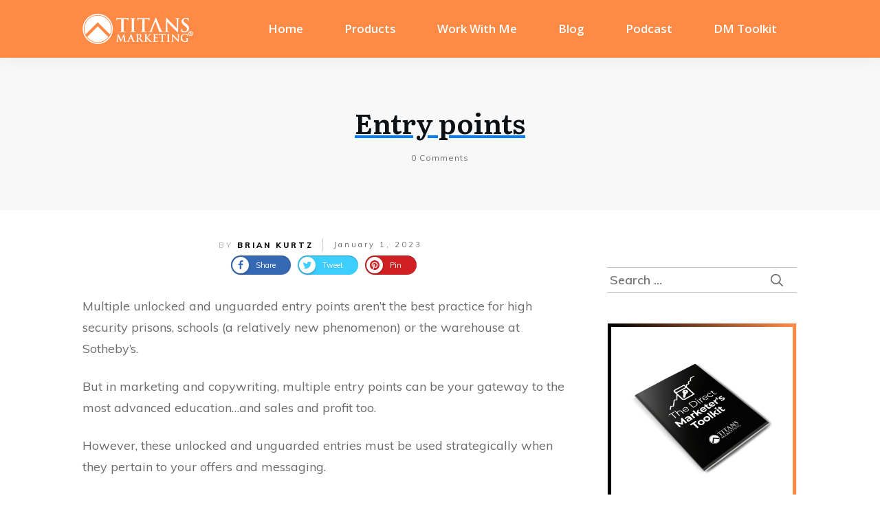

--- FILE ---
content_type: text/html; charset=UTF-8
request_url: https://www.briankurtz.net/entry-points/
body_size: 22348
content:
<!doctype html><html lang="en-US" ><head><link rel="stylesheet" media="print" onload="this.onload=null;this.media='all';" id="ao_optimized_gfonts" href="https://fonts.googleapis.com/css?family=Literata:400,400i,600,600i,700,700i%7CMuli:400,400i,800,800i,700,700i,500,500i,600,300,200,900,600i,300i,900i,200i%7COpen+Sans:400,600,500&amp;display=swap"><link rel="profile" href="https://gmpg.org/xfn/11"><meta charset="UTF-8"><meta name="viewport" content="width=device-width, initial-scale=1"> <script type="text/javascript">window.flatStyles = window.flatStyles || ''

			window.lightspeedOptimizeStylesheet = function () {
				const currentStylesheet = document.querySelector( '.tcb-lightspeed-style:not([data-ls-optimized])' )

				if ( currentStylesheet ) {
					try {
						if ( currentStylesheet.sheet && currentStylesheet.sheet.cssRules ) {
							if ( window.flatStyles ) {
								if ( this.optimizing ) {
									setTimeout( window.lightspeedOptimizeStylesheet.bind( this ), 24 )
								} else {
									this.optimizing = true;

									let rulesIndex = 0;

									while ( rulesIndex < currentStylesheet.sheet.cssRules.length ) {
										const rule = currentStylesheet.sheet.cssRules[ rulesIndex ]
										/* remove rules that already exist in the page */
										if ( rule.type === CSSRule.STYLE_RULE && window.flatStyles.includes( `${rule.selectorText}{` ) ) {
											currentStylesheet.sheet.deleteRule( rulesIndex )
										} else {
											rulesIndex ++
										}
									}
									/* optimize, mark it such, move to the next file, append the styles we have until now */
									currentStylesheet.setAttribute( 'data-ls-optimized', '1' )

									window.flatStyles += currentStylesheet.innerHTML

									this.optimizing = false
								}
							} else {
								window.flatStyles = currentStylesheet.innerHTML
								currentStylesheet.setAttribute( 'data-ls-optimized', '1' )
							}
						}
					} catch ( error ) {
						console.warn( error )
					}

					if ( currentStylesheet.parentElement.tagName !== 'HEAD' ) {
						/* always make sure that those styles end up in the head */
						const stylesheetID = currentStylesheet.id;
						/**
						 * make sure that there is only one copy of the css
						 * e.g display CSS
						 */
						if ( ( ! stylesheetID || ( stylesheetID && ! document.querySelector( `head #${stylesheetID}` ) ) ) ) {
							document.head.prepend( currentStylesheet )
						} else {
							currentStylesheet.remove();
						}
					}
				}
			}

			window.lightspeedOptimizeFlat = function ( styleSheetElement ) {
				if ( document.querySelectorAll( 'link[href*="thrive_flat.css"]' ).length > 1 ) {
					/* disable this flat if we already have one */
					styleSheetElement.setAttribute( 'disabled', true )
				} else {
					/* if this is the first one, make sure he's in head */
					if ( styleSheetElement.parentElement.tagName !== 'HEAD' ) {
						document.head.append( styleSheetElement )
					}
				}
			}</script> <meta name='robots' content='index, follow, max-image-preview:large, max-snippet:-1, max-video-preview:-1' /><link media="all" href="https://www.briankurtz.net/wp-content/cache/autoptimize/css/autoptimize_977cbccf2e51b2fe2b9a9ca99cad23c6.css" rel="stylesheet"><title>Entry points - Brian Kurtz</title><link rel="canonical" href="https://www.briankurtz.net/entry-points/" /><meta property="og:locale" content="en_US" /><meta property="og:type" content="article" /><meta property="og:title" content="Entry points - Brian Kurtz" /><meta property="og:description" content="Multiple unlocked and unguarded entry points aren&#8217;t the best practice for high security prisons, schools (a relatively new phenomenon) or the warehouse at Sotheby’s. But in marketing and copywriting, multiple entry points can be your gateway to the most advanced education…and sales and profit too. However, these unlocked and unguarded entries must be used strategically [&hellip;]" /><meta property="og:url" content="https://www.briankurtz.net/entry-points/" /><meta property="og:site_name" content="Brian Kurtz" /><meta property="article:published_time" content="2023-01-01T02:02:31+00:00" /><meta property="article:modified_time" content="2023-01-01T02:05:55+00:00" /><meta name="author" content="Brian Kurtz" /><meta name="twitter:card" content="summary_large_image" /><meta name="twitter:label1" content="Written by" /><meta name="twitter:data1" content="Brian Kurtz" /><meta name="twitter:label2" content="Est. reading time" /><meta name="twitter:data2" content="12 minutes" /> <script type="application/ld+json" class="yoast-schema-graph">{"@context":"https://schema.org","@graph":[{"@type":"Article","@id":"https://www.briankurtz.net/entry-points/#article","isPartOf":{"@id":"https://www.briankurtz.net/entry-points/"},"author":{"name":"Brian Kurtz","@id":"https://www.briankurtz.net/#/schema/person/410923a1303107b0a9eec0e531d23605"},"headline":"Entry points","datePublished":"2023-01-01T02:02:31+00:00","dateModified":"2023-01-01T02:05:55+00:00","mainEntityOfPage":{"@id":"https://www.briankurtz.net/entry-points/"},"wordCount":2671,"inLanguage":"en-US"},{"@type":"WebPage","@id":"https://www.briankurtz.net/entry-points/","url":"https://www.briankurtz.net/entry-points/","name":"Entry points - Brian Kurtz","isPartOf":{"@id":"https://www.briankurtz.net/#website"},"datePublished":"2023-01-01T02:02:31+00:00","dateModified":"2023-01-01T02:05:55+00:00","author":{"@id":"https://www.briankurtz.net/#/schema/person/410923a1303107b0a9eec0e531d23605"},"breadcrumb":{"@id":"https://www.briankurtz.net/entry-points/#breadcrumb"},"inLanguage":"en-US","potentialAction":[{"@type":"ReadAction","target":["https://www.briankurtz.net/entry-points/"]}]},{"@type":"BreadcrumbList","@id":"https://www.briankurtz.net/entry-points/#breadcrumb","itemListElement":[{"@type":"ListItem","position":1,"name":"Home","item":"https://www.briankurtz.net/"},{"@type":"ListItem","position":2,"name":"Blog","item":"https://www.briankurtz.net/blog/"},{"@type":"ListItem","position":3,"name":"Entry points"}]},{"@type":"WebSite","@id":"https://www.briankurtz.net/#website","url":"https://www.briankurtz.net/","name":"Brian Kurtz","description":"","potentialAction":[{"@type":"SearchAction","target":{"@type":"EntryPoint","urlTemplate":"https://www.briankurtz.net/?s={search_term_string}"},"query-input":{"@type":"PropertyValueSpecification","valueRequired":true,"valueName":"search_term_string"}}],"inLanguage":"en-US"},{"@type":"Person","@id":"https://www.briankurtz.net/#/schema/person/410923a1303107b0a9eec0e531d23605","name":"Brian Kurtz","url":"https://www.briankurtz.net/author/briankurtz/"}]}</script> <link rel='dns-prefetch' href='//accounts.google.com' /><link rel='dns-prefetch' href='//apis.google.com' /><link href='https://fonts.gstatic.com' crossorigin='anonymous' rel='preconnect' /><link rel="alternate" type="application/rss+xml" title="Brian Kurtz &raquo; Feed" href="https://www.briankurtz.net/feed/" /><link rel="alternate" type="application/rss+xml" title="Brian Kurtz &raquo; Comments Feed" href="https://www.briankurtz.net/comments/feed/" /><link rel="alternate" title="oEmbed (JSON)" type="application/json+oembed" href="https://www.briankurtz.net/wp-json/oembed/1.0/embed?url=https%3A%2F%2Fwww.briankurtz.net%2Fentry-points%2F" /><link rel="alternate" title="oEmbed (XML)" type="text/xml+oembed" href="https://www.briankurtz.net/wp-json/oembed/1.0/embed?url=https%3A%2F%2Fwww.briankurtz.net%2Fentry-points%2F&#038;format=xml" /> <script type="text/javascript" src="https://www.briankurtz.net/wp-includes/js/jquery/jquery.min.js" id="jquery-core-js"></script> <script type="text/javascript" src="https://www.briankurtz.net/wp-includes/js/dist/dom-ready.min.js" id="wp-dom-ready-js"></script> <script type="text/javascript" src="https://www.briankurtz.net/wp-includes/js/dist/hooks.min.js" id="wp-hooks-js"></script> <script type="text/javascript" src="https://www.briankurtz.net/wp-includes/js/dist/i18n.min.js" id="wp-i18n-js"></script> <script type="text/javascript" id="wp-i18n-js-after">wp.i18n.setLocaleData( { 'text direction\u0004ltr': [ 'ltr' ] } );
//# sourceURL=wp-i18n-js-after</script> <script type="text/javascript" src="https://www.briankurtz.net/wp-includes/js/dist/a11y.min.js" id="wp-a11y-js"></script> <script type="text/javascript" id="tve_frontend-js-extra">var tve_frontend_options = {"ajaxurl":"https://www.briankurtz.net/wp-admin/admin-ajax.php","is_editor_page":"","page_events":"","is_single":"1","social_fb_app_id":"","dash_url":"https://www.briankurtz.net/wp-content/plugins/thrive-visual-editor/thrive-dashboard","queried_object":{"ID":4452,"post_author":"1"},"query_vars":{"page":"","name":"entry-points"},"$_POST":[],"translations":{"Copy":"Copy","empty_username":"ERROR: The username field is empty.","empty_password":"ERROR: The password field is empty.","empty_login":"ERROR: Enter a username or email address.","min_chars":"At least %s characters are needed","no_headings":"No headings found","registration_err":{"required_field":"\u003Cstrong\u003EError\u003C/strong\u003E: This field is required","required_email":"\u003Cstrong\u003EError\u003C/strong\u003E: Please type your email address","invalid_email":"\u003Cstrong\u003EError\u003C/strong\u003E: The email address isn&#8217;t correct","passwordmismatch":"\u003Cstrong\u003EError\u003C/strong\u003E: Password mismatch"}},"routes":{"posts":"https://www.briankurtz.net/wp-json/tcb/v1/posts","video_reporting":"https://www.briankurtz.net/wp-json/tcb/v1/video-reporting","testimonials":"https://www.briankurtz.net/wp-json/tcb/v1/testimonials"},"nonce":"619b230337","allow_video_src":"","google_client_id":null,"google_api_key":null,"facebook_app_id":null,"lead_generation_custom_tag_apis":["activecampaign","aweber","convertkit","drip","klicktipp","mailchimp","sendlane","zapier"],"post_request_data":[],"user_profile_nonce":"621c3b6122","ip":"3.150.119.205","current_user":[],"post_id":"4452","post_title":"Entry points","post_type":"post","post_url":"https://www.briankurtz.net/entry-points/","is_lp":"","conditional_display":{"is_tooltip_dismissed":false}};
//# sourceURL=tve_frontend-js-extra</script> <script type="text/javascript" id="theme-frontend-js-extra">var thrive_front_localize = {"comments_form":{"error_defaults":{"email":"Email address invalid","url":"Website address invalid","required":"Required field missing"}},"routes":{"posts":"https://www.briankurtz.net/wp-json/tcb/v1/posts","frontend":"https://www.briankurtz.net/wp-json/ttb/v1/frontend"},"tar_post_url":"?tve=true&action=architect&from_theme=1","is_editor":"","ID":"3258","template_url":"?tve=true&action=architect&from_tar=4452","pagination_url":{"template":"https://www.briankurtz.net/entry-points/page/[thrive_page_number]/","base":"https://www.briankurtz.net/entry-points/"},"sidebar_visibility":[],"is_singular":"1","is_user_logged_in":""};
//# sourceURL=theme-frontend-js-extra</script> <link rel="https://api.w.org/" href="https://www.briankurtz.net/wp-json/" /><link rel="alternate" title="JSON" type="application/json" href="https://www.briankurtz.net/wp-json/wp/v2/posts/4452" /><link rel="EditURI" type="application/rsd+xml" title="RSD" href="https://www.briankurtz.net/xmlrpc.php?rsd" /><link rel='shortlink' href='https://www.briankurtz.net/?p=4452' /></head><body data-rsssl=1 class="wp-singular post-template-default single single-post postid-4452 single-format-standard wp-theme-thrive-theme tve-theme-3258 thrive-layout-3218">
<div id="wrapper" class="tcb-style-wrap"><header id="thrive-header" class="thrv_wrapper thrv_symbol thrv_header thrv_symbol_3298 tve-default-state" role="banner"><div class="thrive-shortcode-html thrive-symbol-shortcode tve-default-state" data-symbol-id="3298"><div class="symbol-section-out tve-default-state" style=""></div><div class="symbol-section-in tve-default-state" style=""><div class="thrv_wrapper thrv-columns" style="--tcb-col-el-width: 1040;"><div class="tcb-flex-row v-2 tcb--cols--2 tcb-resized tcb-mobile-no-wrap m-edit" data-css="tve-u-1952fdc4fb5" style=""><div class="tcb-flex-col" data-css="tve-u-1952fddbdef" style=""><div class="tcb-col" style=""><a class="tcb-logo thrv_wrapper" href="/" data-css="tve-u-17076c6b956" data-img-style="width: 100%;" class=""><picture><source srcset="https://www.briankurtz.net/wp-content/uploads/2021/04/Titans-Marketing-White-with-R-Trademark-1-300x82-1.png" media="(min-width:1024px)"></source><img src="https://www.briankurtz.net/wp-content/uploads/2021/04/Titans-Marketing-White-with-R-Trademark-1-300x82-1.png" height="82" width="300" alt="" style="width: 100%;" class="tve-not-lazy-loaded"></img></picture></a></div></div><div class="tcb-flex-col" data-css="tve-u-1952fddbdf3" style=""><div class="tcb-col" style="" data-css="tve-u-1952fdf0154"><div class="tcb-clear" data-css="tve-u-1952fdeb87c"><div class="thrv_wrapper thrv_widget_menu tve-custom-menu-upgrade tve-menu-template-light-tmp-first da-slide2 tve-mobile-side-right tve-regular" data-tve-switch-icon="tablet,mobile" style="" data-css="tve-u-1952fdea22f" data-dropdown-position-t="center"><div class="thrive-colors-palette-config" style="display: none !important"></div><div class="thrive-shortcode-html tve-custom-menu-type thrive-shortcode-html-editable tve_clearfix" style=""> <a class="tve-m-trigger close-offscreen-icon-available" href="#"><div class="thrv_wrapper thrv_icon tcb-icon-open tcb-local-vars-root tcb-icon-display" data-css="tve-u-1952ff24efb" style=""><svg class="tcb-icon tcb-local-vars-root" viewBox="0 0 24 24" data-id="icon-menu-solid" data-name=""><path d="M3,6H21V8H3V6M3,11H21V13H3V11M3,16H21V18H3V16Z"></path></svg></div><div class="thrv_wrapper thrv_icon tcb-icon-close"><svg class="tcb-icon" viewBox="0 0 24 24" data-name="close"><path class="st0" d="M13.4,12l7.1-7.1c0.4-0.4,0.4-1,0-1.4s-1-0.4-1.4,0L12,10.6L4.9,3.5c-0.4-0.4-1-0.4-1.4,0s-0.4,1,0,1.4l7.1,7.1 l-7.1,7.1c-0.4,0.4-0.4,1,0,1.4c0.4,0.4,1,0.4,1.4,0l7.1-7.1l7.1,7.1c0.4,0.4,1,0.4,1.4,0c0.4-0.4,0.4-1,0-1.4L13.4,12z"></path></svg></div><div class="thrv_wrapper thrv_icon tcb-icon-close-offscreen tcb-local-vars-root tcb-icon-display" data-css="tve-u-195300bdf27" data-style-t="" style=""><svg class="tcb-icon tcb-local-vars-root" viewBox="0 0 24 24" data-id="icon-close-box-solid" data-name=""><path d="M19,3H16.3H7.7H5A2,2 0 0,0 3,5V7.7V16.4V19A2,2 0 0,0 5,21H7.7H16.4H19A2,2 0 0,0 21,19V16.3V7.7V5A2,2 0 0,0 19,3M15.6,17L12,13.4L8.4,17L7,15.6L10.6,12L7,8.4L8.4,7L12,10.6L15.6,7L17,8.4L13.4,12L17,15.6L15.6,17Z"></path></svg></div></a><div class="tve-ham-wrap"><ul id="m-1952fdb94b8" class="tve_w_menu tve_horizontal thrv_wrapper" data-iid="9" data-tve-switch-icon="tablet,mobile" style="z-index: 12;"><li class="menu-item menu-item-1 lvl-0 tcb-local-vars-root c-underline tve_editable" data-id="1" data-item-display-desktop="text" style="" data-css="tve-u-1952ffcc78d" data-selector=".thrv_widget_menu #m-1952fdb94b8 > li:not(.tcb-excluded-from-group-item)"> <a class="menu-item menu-item-1-a menu-item-1 " href="/" style="" data-css="tve-u-1952ffcc78e"> <span class="tve-disabled-text-inner">Home</span></a></li><li class="menu-item menu-item-2 lvl-0 c-underline tcb-local-vars-root tve_editable" data-id="2" data-item-display-desktop="text" style="" data-css="tve-u-1952ffcc78f" data-selector=".thrv_widget_menu #m-1952fdb94b8 > li:not(.tcb-excluded-from-group-item)"> <a class="menu-item menu-item-2-a menu-item-2 " href="/products/" style="" data-css="tve-u-1952ffcc791"> <span class="tve-disabled-text-inner">Products</span></a></li><li class="menu-item menu-item-3 lvl-0 c-underline tve_editable" data-id="3" data-item-display-desktop="text" style="" data-css="tve-u-1952ffcc792" data-selector=".thrv_widget_menu #m-1952fdb94b8 > li:not(.tcb-excluded-from-group-item)"> <a class="menu-item menu-item-3-a menu-item-3 " href="/work-with-me/" style="" data-css="tve-u-1952ffcc793"> <span class="tve-disabled-text-inner">Work With Me</span></a></li><li class="menu-item menu-item-4 lvl-0 c-underline tve_editable" data-id="4" data-item-display-desktop="text" style="" data-css="tve-u-1952ffcc794" data-selector=".thrv_widget_menu #m-1952fdb94b8 > li:not(.tcb-excluded-from-group-item)"> <a class="menu-item menu-item-4-a menu-item-4 " href="/blog/" style="" data-css="tve-u-1952ffcc795"> <span class="tve-disabled-text-inner">Blog</span></a></li><li class="menu-item menu-item-7 lvl-0 c-underline tve_editable" data-id="7" data-item-display-desktop="text" style="" data-css="tve-u-1952ffcc797" data-selector=".thrv_widget_menu #m-1952fdb94b8 > li:not(.tcb-excluded-from-group-item)"> <a class="menu-item menu-item-7-a menu-item-7 " href="/category/podcast/" style="" data-css="tve-u-1952ffcc798"> <span class="tve-disabled-text-inner">Podcast</span></a></li><li class="menu-item menu-item-8 lvl-0 c-underline tve_editable" data-id="8" data-item-display-desktop="text" style="" data-css="tve-u-1952ffcc799" data-selector=".thrv_widget_menu #m-1952fdb94b8 > li:not(.tcb-excluded-from-group-item)"> <a class="menu-item menu-item-8-a menu-item-8 " href="/free-tools/" style="" data-css="tve-u-1952ffcc79a"> <span class="tve-disabled-text-inner">DM Toolkit</span></a></li></ul></div><div class="tcb-menu-overlay"></div></div></div></div></div></div></div></div></div></div></header><div id="theme-top-section" class="theme-section top-section"><div class="section-background"></div><div class="section-content"><div class="thrv_wrapper thrv_text_element"><h1 class="" data-css="tve-u-1713a6905f4"><span class="thrive-shortcode-content" data-attr-css="tve-u-1747c623488" data-attr-link="1" data-attr-rel="0" data-attr-target="0" data-extra_key="" data-option-inline="1" data-shortcode="tcb_post_title" data-shortcode-name="Post title" data-attr-static-link="{&quot;className&quot;:&quot;&quot;,&quot;href&quot;:&quot;#&quot;,&quot;title&quot;:&quot;You are not your career&quot;,&quot;data-css&quot;:&quot;tve-u-1747c623488&quot;,&quot;class&quot;:&quot;&quot;}"><a href="#" title="Entry points" data-css="tve-u-1747c623488" class="">Entry points</a></span></h1></div><div class="thrv_wrapper thrv_text_element" style="" data-css="tve-u-170775a487e"><p data-css="tve-u-16f8b41d660"><span class="thrive-shortcode-content" data-extra_key="" data-option-inline="1" data-shortcode="tcb_post_comments_number" data-shortcode-name="Number of Comments">0</span>&nbsp;Comments</p></div></div></div><div id="content"><div class="main-container thrv_wrapper"><div id="theme-content-section" class="theme-section content-section"><div class="section-background"></div><div class="section-content"><div class="thrv_wrapper thrv-columns tcb-local-vars-root" style="--tcb-col-el-width: 445;" data-css="tve-u-16f84a0a72b"><div class="tcb-flex-row tcb--cols--3 tcb-resized tcb-medium-no-wrap v-2 m-edit tcb-mobile-no-wrap" style="" data-css="tve-u-16f84a0a423"><div class="tcb-flex-col" data-css="tve-u-16f84a07bd6" style=""><div class="tcb-col" style=""><div class="thrv_wrapper tve_image_caption tcb-post-author-picture" data-dynamic="author" data-css="tve-u-16f84a07746" style=""> <span class="tve_image_frame"> <a href="https://www.briankurtz.net/author/briankurtz" rel="nofollow" class="tve-dynamic-link" dynamic-postlink="tcb_post_author_link"> <img decoding="async" class="tve_image" width="240" alt="Author Image" data-css="tve-u-16f84a07775" style="" src="https://www.briankurtz.net/wp-content/plugins/thrive-visual-editor/editor/css/images/author_image.png"> </a> </span></div></div></div><div class="tcb-flex-col" data-css="tve-u-16f84a07c06" style=""><div class="tcb-col tcb-local-vars-root" style=""><div class="thrv_wrapper thrv_text_element tcb-local-vars-root" style="" data-css="tve-u-16f8461e38c"><p data-css="tve-u-16f84479eb3" style="text-align: left;"><span data-css="tve-u-16f848e799b" style="text-transform: uppercase; font-size: 11px;">by&nbsp;</span><span class="thrive-shortcode-content" data-attr-link="0" data-extra_key="" data-option-inline="1" data-shortcode="tcb_post_author_name" data-shortcode-name="Author Name" data-attr-static-link="{&quot;className&quot;:&quot;tve-dynamic-link&quot;,&quot;class&quot;:&quot;tve-dynamic-link&quot;,&quot;data-css&quot;:&quot;tve-u-16f845fe58e&quot;,&quot;data-dynamic-link&quot;:&quot;tcb_post_author_link&quot;,&quot;data-shortcode-id&quot;:&quot;2507&quot;,&quot;dynamic-postlink&quot;:&quot;tcb_post_author_link&quot;,&quot;href&quot;:&quot;((tcb_post_author_link))&quot;,&quot;style&quot;:&quot;outline: none;&quot;}" data-css="tve-u-16f848ee7e9"><a class="tve-dynamic-link" class="tve-dynamic-link" data-css="tve-u-16f845fe58e" data-dynamic-link="tcb_post_author_link" data-shortcode-id="2507" dynamic-postlink="tcb_post_author_link" href="https://www.briankurtz.net/author/briankurtz" style="outline: none;">Brian Kurtz</a></span></p></div></div></div><div class="tcb-flex-col" data-css="tve-u-16f84a200fd" style=""><div class="tcb-col tcb-local-vars-root" style=""><div class="thrv_wrapper thrv_text_element" style="padding-left: 15px !important;" data-css="tve-u-16f84a227e2"><p data-css="tve-u-16f84a22eab"><span class="thrive-shortcode-content" data-attr-date-format="F j, Y" data-attr-date-format-select="F j, Y" data-attr-link="0" data-attr-rel="0" data-attr-show-time="0" data-attr-target="1" data-attr-time-format="" data-attr-time-format-select="g:i a" data-attr-type="published" data-extra_key="" data-option-inline="1" data-shortcode="tcb_post_published_date" data-shortcode-name="Post Date" data-css="tve-u-17087750e12">January 1, 2023 </span></p></div></div></div></div></div><a class="tcb-post-thumbnail tcb-shortcode thrv_wrapper" href="https://www.briankurtz.net/entry-points/" title="Entry points" data-css="tve-u-16f84a17a24"><img decoding="async" src="https://www.briankurtz.net/wp-content/themes/thrive-theme/inc/assets/images/featured_image.png" width="743" height="385" loading="lazy"></img></a><div class="thrv_wrapper thrv_social_custom thrv_social" data-counts="" data-min_shares="0" data-css="tve-u-16f84a4918c" style=""><div class="tve_social_items tve_social_custom tve_style_1 tve_social_itb"><div class="tve_s_item tve_s_fb_share" data-s="fb_share" data-href="https://www.briankurtz.net/entry-points/" data-label="Share"> <a href="javascript:void(0)" class="tve_s_link"><span class="tve_s_icon thrv-svg-icon"><svg xmlns="http://www.w3.org/2000/svg" class="tcb-facebook" viewBox="0 0 16 28"><path d="M14.984 0.187v4.125h-2.453q-1.344 0-1.813 0.562t-0.469 1.687v2.953h4.578l-0.609 4.625h-3.969v11.859h-4.781v-11.859h-3.984v-4.625h3.984v-3.406q0-2.906 1.625-4.508t4.328-1.602q2.297 0 3.563 0.187z"></path></svg></span><span class="tve_s_text">Share</span><span class="tve_s_count">0</span></a></div><div class="tve_s_item tve_s_t_share" data-s="t_share" data-href="https://www.briankurtz.net/entry-points/" data-label="Tweet"> <a href="javascript:void(0)" class="tve_s_link"><span class="tve_s_icon thrv-svg-icon"><svg xmlns="http://www.w3.org/2000/svg" class="tcb-twitter" viewBox="0 0 26 28"><path d="M25.312 6.375q-1.047 1.531-2.531 2.609 0.016 0.219 0.016 0.656 0 2.031-0.594 4.055t-1.805 3.883-2.883 3.289-4.031 2.281-5.047 0.852q-4.234 0-7.75-2.266 0.547 0.063 1.219 0.063 3.516 0 6.266-2.156-1.641-0.031-2.938-1.008t-1.781-2.492q0.516 0.078 0.953 0.078 0.672 0 1.328-0.172-1.75-0.359-2.898-1.742t-1.148-3.211v-0.063q1.062 0.594 2.281 0.641-1.031-0.688-1.641-1.797t-0.609-2.406q0-1.375 0.688-2.547 1.891 2.328 4.602 3.727t5.805 1.555q-0.125-0.594-0.125-1.156 0-2.094 1.477-3.57t3.57-1.477q2.188 0 3.687 1.594 1.703-0.328 3.203-1.219-0.578 1.797-2.219 2.781 1.453-0.156 2.906-0.781z"></path></svg></span><span class="tve_s_text">Tweet</span><span class="tve_s_count">0</span></a></div><div class="tve_s_item tve_s_pin_share" data-s="pin_share" data-href="https://www.briankurtz.net/entry-points/" data-label="Pin"> <a href="javascript:void(0)" class="tve_s_link"><span class="tve_s_icon thrv-svg-icon"><svg xmlns="http://www.w3.org/2000/svg" class="tcb-pinterest" viewBox="0 0 32 32"><path d="M16 0c-8.837 0-16 7.163-16 16 0 6.778 4.217 12.568 10.169 14.899-0.14-1.266-0.266-3.208 0.055-4.59 0.291-1.249 1.876-7.953 1.876-7.953s-0.479-0.958-0.479-2.375c0-2.225 1.29-3.886 2.895-3.886 1.365 0 2.024 1.025 2.024 2.254 0 1.373-0.874 3.425-1.325 5.327-0.377 1.593 0.799 2.892 2.369 2.892 2.844 0 5.030-2.999 5.030-7.327 0-3.831-2.753-6.509-6.683-6.509-4.552 0-7.225 3.415-7.225 6.943 0 1.375 0.53 2.85 1.191 3.651 0.131 0.158 0.15 0.297 0.111 0.459-0.121 0.506-0.391 1.593-0.444 1.815-0.070 0.293-0.232 0.355-0.535 0.214-1.998-0.93-3.248-3.852-3.248-6.198 0-5.047 3.667-9.682 10.572-9.682 5.55 0 9.864 3.955 9.864 9.241 0 5.514-3.477 9.952-8.302 9.952-1.621 0-3.145-0.842-3.667-1.837 0 0-0.802 3.055-0.997 3.803-0.361 1.39-1.337 3.132-1.989 4.195 1.497 0.463 3.088 0.713 4.738 0.713 8.836-0 16-7.163 16-16s-7.163-16-16-16z"></path></svg></span><span class="tve_s_text">Pin</span><span class="tve_s_count">0</span></a></div></div></div><section class="tcb-post-content tcb-shortcode thrv_wrapper" data-css="tve-u-16f805e6958"><p>Multiple unlocked and unguarded entry points aren&#8217;t the best practice for high security prisons, schools (a relatively new phenomenon) or the warehouse at Sotheby’s.</p><p>But in marketing and copywriting, multiple entry points can be your gateway to the most advanced education…and sales and profit too.</p><p>However, these unlocked and unguarded entries must be used strategically when they pertain to your offers and messaging.</p><p>Enabling your customers, readers, students, prospects, suspects&#8211;to choose their own adventure with what you offer&#8211; with an eye on a particular prize&#8211;can be bad news or good news.</p><p>Bad: When haphazard and disorganized (i.e., not strategic), multiple entry points create confusion and lack of focus.</p><p>Good: Entry points, each with a purpose and on mission, can lead to marketing nirvana.</p><p>I’ve seen it play out (in a good way) in many of the promotions I’ve been involved with during my career…and in my post “The ethical bribe” from 2017, I lay out a case history where multiple entry points led to one of our most successful campaigns ever.</p><p><a href="https://www.briankurtz.net/the-ethical-bribe/?utm_medium=email&amp;utm_source=infusionsoft&amp;utm_campaign=brand&amp;utm_content=01012023" target="_blank" rel="noreferrer noopener">Click here if you are interested in reading about it.</a></p><p>I will not give you examples when multiple entry points haven’t worked…you can find thousands of those on your own. 🙂</p><p>This same premise applies to coaching groups, accountability circles and masterminds.</p><p>There must be an overriding strategy linked at every step with the goals of your groups—a defined mission and vision and always looking towards tangible result(s) for members.</p><p>But there are many ways to get there and not just through a single door.</p><p>That’s how I came up with the idea of <em>Titans Xcelerator&nbsp;</em>which you’ve been hearing about for some time.</p><p>The story begins with, “I predicted the pandemic.”</p><p>Since I decided to launch a virtual, Zoom-based mastermind at an unbelievably low price in December of 2019, it looked like I was a genius by the time March of 2020 rolled around.</p><p>It certainly enhanced the offering which was sound even without the tragedy of the pandemic, with everyone stuck at home. I just wanted to teach more people about what I had been doing for four decades.</p><p>And let me say that I am not making light of what we have all been through since early 2020…in fact I feel a little guilty saying I predicted it…much like many of you when you talk about 2020 and 2021 being your best years in business ever.</p><p>I know a lot of you who have had that experience and congratulations for making the right moves under difficult circumstances.</p><p>But I know many more who suffered terribly&#8211;many of you reading this perhaps&#8211;whether personally or with your business…maybe even through the loss of a loved one.</p><p>Know that I have thought about you whether directly or indirectly…and I only wish you better times going forward.</p><p>I was positively and negatively affected by the pandemic.</p><p>It is in that spirit that I hope you will read this post.</p><p>With an eye toward prosperity and joy in 2023.</p><p>Back to the origins (and pivots) involved with&nbsp;<em>Titans Xcelerator.</em></p><p>The initial offering in December 2019 included a lot (digital content portal, physical delivery of content, a private Facebook group) …with the main benefit being a live call with me (and other members)&nbsp;<em><span style="text-decoration: underline;">for two hours once a month</span></em>&nbsp;(with marketing discussions, hot seats, guest speakers, breakout rooms).</p><p><span style="text-decoration: underline;">The overriding strategy for&nbsp;<em>Titans Xcelerator</em>&nbsp;linked to results:</span>&nbsp;(Over)deliver a comprehensive education of the “what’s” of direct response marketing…through the best “who’s” I can find to teach those “what’s” …without getting into the “how’s” (at least initially)&#8230;all derived from what I&#8217;ve learned and who I&#8217;ve met over 40+ years working in this wonderful industry.</p><p>I would recommend the book by Dan Sullivan and Ben Hardy which is called, <em>Who Not How.</em></p><p>I have to admit that I was on to this concept before they wrote that book because I’ve been talking about the “what’s” of direct marketing for 40 years.</p><p><a href="https://www.briankurtz.net/the-what-and-the-who-before-the-how/?utm_medium=email&amp;utm_source=infusionsoft&amp;utm_campaign=brand&amp;utm_content=01012023" target="_blank" rel="noreferrer noopener">Click here for my take on “The what and the who before the how”</a>&nbsp;which I gleaned from the “marketing Buddha,” Dean Jackson (which he shared at a&nbsp;<em>Titans Mastermind</em>&nbsp;meeting) …and when he shared it with Dan and Ben, they took it to the next level with their book.</p><p>Again, it doesn’t matter who invented it…it only matters how we apply it…and innovate on it.</p><p>I gladly give all the credit to Dean, Dan and Ben.</p><p>When we were all quarantined at home in March of 2020, I pivoted to <em><span style="text-decoration: underline;">weekly</span></em> calls (what else did I have to do?) which added so much more education…and conveniently, there were many more “who’s” stuck at home…to speak and share with the group.</p><p>Plus…I added an additional half hour to the calls (which would be permanent, thinking that I might move away from weekly calls eventually).</p><p>This extra half hour served as kind of a warmup to each call…now very popular&#8230;which one of the copywriters in the group dubbed, “Koffee with Kurtz.”</p><p>Needless to say, all of this was overdelivery to a group that would have been satisfied with two hours once-a-month rather than 2 and a half hours once a week.</p><p>But because the calls got better each week, the consistency bonded the initial members…and the next wave of members…into a family.</p><p>Was this a happy accident or good planning under chaos? I don&#8217;t think it matters. It&#8217;s what happened.</p><p>Regardless, the group became a family with renewal rates of close to 75% over the 3+ years of&nbsp;<em>Titans Xcelerator.&nbsp;</em>Those going on their&nbsp; fourth year are close to 90%.</p><p>Keeping happy members around for multiple years, getting results, is one of the not-so-secret-secrets of a successful mastermind.</p><p>This is not intended as a brag…it is intended as a case history of pivoting in real time…and how to overdeliver on overdelivery when circumstances present themselves.</p><p>And since I love the calls so much, the additional hours did not need to be “computed” on my fictional time sheet…my work is my play.</p><p>In the P.S. I will list the guest speakers from 19 of the 32 calls of 2022 (we scaled back to a minimum of 2 calls a month with a maximum of 4 when we were able to finally go outside again) 🙂</p><p>And I will add the “entry point” for each so you can see how wide we have gone while keeping to our core premise.</p><p>The moral of the story:</p><p>On the surface it’s overdelivery on overdelivery…but the more critical lesson is that adding additional entry points to fulfill the ultimate goal worked here…big time…and what began as reactive became proactive.</p><p>There was another lesson for me and all of the members&#8211;that even when a particular entry point seems like it’s not applicable to your life or your business we need to think again…and more deeply.</p><p><em>Because every new entry point could be something you don’t know that you don’t know.</em></p><p>Whether it comes from a speaker, a member, a discussion, a breakout room, a hot seat&#8230;or while you are having &#8220;koffee.&#8221;&nbsp;</p><p>I thought the year in review of the outside speakers who presented to&nbsp;<em>Titans Xcelerator&nbsp;</em>(please look at the list in the P.S.) would be a great way to end the year on a positive note with an eye towards a productive 2023 for all of us.</p><p>They are sent as inspiration for you to look for entry points everywhere.</p><p>The review doesn’t include all of the lively and meaningful discussions we had during the year on all of the calls (with “koffee” and without), many of which have inspired these weekly blogs.</p><p>Another use for multiple entry points: Fodder for writing. 🙂</p><p>Many of those discussions take place among members in smaller groups in Zoom breakout rooms (which the members love).</p><p>There have also been in depth hot seats (which any member can request anytime), most of which end up being meaningful to everyone.</p><p>The “Titan Spotlights” from members have also been a source of education—“what’s from&nbsp;<em><span style="text-decoration: underline;">internal</span></em>&nbsp;who’s” &#8212; explained below in the P.P.S.</p><p>So many entry points…so little time. But many sprung out of having more time than we ever imagined.</p><p><br><br>Today&#8211;most importantly&#8211;I want to wish everyone in my online family a wonderful (and healthy) new year…and I look forward to sharing my weekly “propaganda” each week in the coming year.</p><p>I always try to come up with something that I think you will enjoy and apply in some way.</p><p>Please feel free to email me anytime with suggestions or topics for posts…and I welcome both disagreements and praise.</p><p>Remember, in the words of Mark Ford, “Flattery doesn’t work on everyone but it works on me.” 🙂</p><p><br><br>And…just to give you one last chance to join&nbsp;<em>Titans Xcelerator&nbsp;</em>before we close the doors on January 7<sup>th</sup>, please check out the most generous offer I have ever made (yes, even with “only” 30+ live calls per year…and don’t forget to check out the P.S.).</p><p><a href="https://www.briankurtz.net/xl?utm_medium=email&amp;utm_source=infusionsoft&amp;utm_campaign=brand&amp;utm_content=01012023" target="_blank" rel="noreferrer noopener">Click here to walk through the open doors, with no locks and no guards, and be part of this wonderful family.</a></p><p><br><br>Warmly,</p><p><br><br>Brian</p><p><br><br>P.S. 2022 in review…the guest speakers who presented to&nbsp;<em>Titans Xcelerator</em>&nbsp;over the past year (with their “entry points”)</p><ul class="wp-block-list"><li>Chris Mercer: Rethinking Measurement: Reading and believing your marketing numbers</li><li>Rich Schefren: What is working in online marketing right now…through the most epic examples from his “Steal Our Winners” program</li><li>Justin Breen: The entrepreneur’s mindset from a serial entrepreneur…and how he built two global companies in the “Zoom era”</li><li>Ari Galper: “Trust Based Selling” …with a one call sale</li><li>Jason Korman: Creating an office and culture that people will thrive in and never want to leave</li><li>Maxwell Finn: How to make your advertising on Tik Tok work</li><li>Jason Fladlian : The ultimate debrief on a $57 million launch…a 2 hour master class</li><li>Alex Schlinsky: The paradox of selling with depth…and shortcuts</li><li>Jason Swenk: Building an agency the right way</li><li>Annie Hyman Pratt: Building a company “people first” based on her bestselling book,&nbsp;<em>The People Part</em></li><li>Matthew Dicks: Storytelling and marketing…based on his book,&nbsp;<em>Storyworthy</em></li><li>Dan Kennedy: The “greatest hits” of&nbsp;<em>No B.S. Marketing</em>…live with the guru himself</li><li>Rita Shankewitz and Michelle Cohen: Offline marketing and media that still works…from their over four decades working at Boardroom Inc.</li><li>David Garfinkel: Making your prospect read every word you write…from one of the country’s top copywriting coaches</li><li>Chris Evans: From success to failure and back to success from a marketer with conviction</li><li>Tracy Childers and Micah Mitchell: Membership/subscription models that work…from two guys who built successful programs for hundreds of clients</li><li>Mandi Ellefson: Being a “Hands Off CEO” …and the size of your company doesn’t matter</li><li>Joe Polish: What’s in it for them based on his new book by that title…he spent 2.5 hours with us…sharing his career as the ultimate “connector”</li><li>Lori Haller: Why design matters…in both marketing and customer service and fulfillment because all of those things are marketing functions…from one of the best designers in the world</li></ul><p>As you can see, there are people on this list who you have heard of…and many you have not heard of…which means that popularity and &#8220;names you know” is only one part of the equation when it comes to learning about as many “what’s” as possible.</p><p>I search everywhere for the top experts in every corner of direct response marketing, copywriting and entrepreneurship/business building.</p><p>Keep in mind that these represent only 19 of the 32 calls we had in 2022…and every call is recorded and stored in a digital portal…and they are also sent out each month in the mail on a USB with other content from my “vault” (presentations from other events I’ve hosted and treasured swipes I’ve collected).</p><p>Most of the content is evergreen so one of the additional entry points is that you have a library of everything on your shelf (or on your hard drive).</p><p><br><br><strong>P.P.S. BONUS:&nbsp;<span style="text-decoration: underline;">Here is a list of speakers from 2019 through 2021…from the beginning…who have presented to&nbsp;<em>Titans Xcelerator (and check out the special offer at the end):</em></span></strong></p><ul class="wp-block-list"><li>Ben Settle (offline and email marketing)</li><li>Doberman Dan Gallapoo (offline newsletters)</li><li>Perry Marshall (everything marketing)</li><li>Chad Collins (SMS and text marketing)</li><li>Kim Krause Schwalm&nbsp;&nbsp;(copywriting tips from an A-List copywriter)</li><li>David Deutsch (thinking inside the box from another A-List copywriter)</li><li>Susan Berkley (voice coaching for webinars, radio, podcasting…anywhere)</li><li>Nicholas Kusmich (Facebook advertising from one of best teachers and implementers)</li><li>Kevin Rogers (copywriting coaching…and ultimate hooks)</li><li>Joel Erway (webinar marketing)</li><li>Jay Abraham (everything marketing and preeminence)</li><li>Parris Lampropoulos (lessons learned from turning around a company)</li><li>Richard Rossi (creating events for 10,000 students and parents at a time…using direct mail)</li><li>Marcella Allison and Laura Gale (anatomy of writing a book)</li><li>Bari Baumgardner and Blue Melnick (live events to virtual events to hybrid events…and where we go next)</li><li>Carline Anglade-Cole (copy secrets from another A-Lister)</li><li>Mike Capuzzi (creating short books for fun and profit)</li><li>Ryan Lee (the continuity king)</li><li>Joshua Lee (the LinkedIn king)</li><li>Alex Charfin (the entrepreneur mindset)</li><li>Charles Byrd (affiliate and JV marketing from an expert in both)</li><li>Lee Richter (women in marketing…mentoring…and building businesses)</li><li>Shelley Brander (making your niche and passion a multi-million-dollar business)</li><li>Ryan Levesque (the “Ask” man…and Quiz funnels…from one of the best marketers)</li><li>Pat Corpora (company turnarounds…three different times)</li><li>Randy Long (positioning your company for sale)</li><li>Harlan Kilstein (Facebook Groups from a savant)</li><li>Justin Goff (writing copy for cold traffic)</li><li>Victoria Labalme (risking forward)</li><li>David Phelps (evolution of a niche of a niche of a niche…creating millions of dollars through hundreds of followers)</li><li>Troy Ericson (email deliverability)</li><li>Robert Skrob (the retention expert…for memberships and subscriptions)</li><li>Matt Wolfe and Joe Fier (podcasting for everyone)</li><li>Mike Koenigs (your next move…making it work…from a marketer who makes big moves every day)</li><li>Jeff Meltzer (TV and infomercial marketing)</li><li>Chris Haddad (the P.I.G. method from the copywriter everyone wants to follow)</li><li>Adrian Savage (email deliverability…such an important topic)</li><li>Craig Simpson (direct mail for everyone)</li></ul><p>And you wonder why so many of the members who have been with us from the beginning are still with us? 🙂</p><p>Note that these lists do not include the “Titan Spotlights” we have done…with members themselves presenting in their area of genius…and the opportunity to present is open to all members.</p><p>Since the beginning we have done a total of 26 Titan Spotlights and they have been as dynamic as any of the outside presenters listed above.</p><p>Additional entry points indeed.</p><p><br><br>P.P.P.S. Ready to join yet?</p><p>I&#8217;ll add one more special incentive I have never offered before.</p><p>Would you like to listen to (and own)&nbsp;<em><span style="text-decoration: underline;">any</span></em>&nbsp;of the presentations above?</p><p>Any special entry points (or personalities) included in the two lists?</p><p><em>While new members don&#8217;t have access to past calls and speakers, anyone who joins through the link below will have their choice of any two (2) of the &#8220;speakers&#8221; listed above which are not included in the existing &#8220;catch up bonuses.&#8221;</em></p><p>That&#8217;s two (2) personal choice selections from the &#8220;Titans Xcelerator vault.&#8221;</p><p>There are 57 entry points to choose from&#8230;complete calls with the speaker plus discussions and maybe even a hot seat.&nbsp;</p><p><a href="https://www.briankurtz.net/xl?utm_medium=email&amp;utm_source=infusionsoft&amp;utm_campaign=brand&amp;utm_content=01012023" target="_blank" rel="noreferrer noopener">Click here.</a></p><p>Just email me with your two (2) choices from any of those listed above&#8230;once you sign up and receive your confirmation&#8230;before January 7th.</p><p>I may even give the results of the most popular choices. 🙂&nbsp;</p></section><div class="thrv_wrapper thrive_prev_next tcb-compact-element tcb-local-vars-root" data-ct="thrive_prev_next-qdmcb4" data-ct-name="Previous Next Template 16" style="" data-css="tve-u-1735d4a746c"><div class="thrive-colors-palette-config" style="display: none !important"></div><div class="thrive-prev-next-container"><div class="thrv_wrapper thrv-columns" data-css="tve-u-1746d0641f4" style="--tcb-col-el-width: 700;"><div class="tcb-flex-row tcb--cols--2 v-2 m-edit tcb-mobile-no-wrap" data-css="tve-u-1746d0641f5" style=""><div class="wrapper-shortcode tcb-flex-col ui-resizable" data-shortcode="thrive_prev_column"><div class="tcb-col" data-css="tve-u-1746d0641f6" style=""><div class="tcb-clear" data-css="tve-u-1746d0641f7"><div class="thrv_wrapper thrv-button thrv-button-v2 tcb-local-vars-root thrv-prev-next-button tcb-with-icon tcb_post_prev_link" data-tcb_hover_state_parent="" data-button-style="btn-tpl-61280" data-css="tve-u-1746d0641f8" style=""><div class="thrive-colors-palette-config" style="display: none !important"></div> <a href="https://www.briankurtz.net/its-not-about-egoor-envy/" class="tcb-button-link tve-dynamic-link" dynamic-postlink="tcb_post_prev_link"><span class="tcb-button-icon" style=""><div class="thrv_wrapper thrv_icon tve_no_drag tve_no_icons tcb-icon-inherit-style tcb-icon-display tcb-local-vars-root" data-tcb_hover_state_parent="" style="" data-css="tve-u-1746d0641f9"><svg class="tcb-icon" viewBox="0 0 448 512" data-id="icon-long-arrow-alt-left-solid" data-name=""><path d="M134.059 296H436c6.627 0 12-5.373 12-12v-56c0-6.627-5.373-12-12-12H134.059v-46.059c0-21.382-25.851-32.09-40.971-16.971L7.029 239.029c-9.373 9.373-9.373 24.569 0 33.941l86.059 86.059c15.119 15.119 40.971 4.411 40.971-16.971V296z"></path></svg></div> </span> <span class="tcb-button-texts" style=""> <span class="tcb-button-text thrv-inline-text" style="">Previous</span> </span> </a></div></div></div></div><div class="wrapper-shortcode tcb-flex-col ui-resizable" data-shortcode="thrive_next_column"><div class="tcb-col" data-css="tve-u-1746d0641fa" style=""><div class="tcb-clear" data-css="tve-u-1746d0641fb"><div class="thrv_wrapper thrv-button thrv-button-v2 tcb-local-vars-root thrv-prev-next-button tcb-with-icon tcb-excluded-from-group-item tcb-flip tcb_post_next_link" data-tcb_hover_state_parent="" data-button-style="btn-tpl-61280" data-css="tve-u-1746d0641fc" style="" data-button-size="s"><div class="thrive-colors-palette-config" style="display: none !important"></div> <a href="https://www.briankurtz.net/socrates-alexander-the-great-and-gene-schwartz-walked-into-a-bar/" class="tcb-button-link tve-dynamic-link" style="" dynamic-postlink="tcb_post_next_link"><span class="tcb-button-icon" style=""><div class="thrv_wrapper thrv_icon tve_no_drag tve_no_icons tcb-icon-inherit-style tcb-icon-display tcb-local-vars-root" data-tcb_hover_state_parent="" data-css="tve-u-1746d0641fd" style=""><svg class="tcb-icon" viewBox="0 0 448 512" data-id="icon-long-arrow-alt-right-solid" data-name=""><path d="M313.941 216H12c-6.627 0-12 5.373-12 12v56c0 6.627 5.373 12 12 12h301.941v46.059c0 21.382 25.851 32.09 40.971 16.971l86.059-86.059c9.373-9.373 9.373-24.569 0-33.941l-86.059-86.059c-15.119-15.119-40.971-4.411-40.971 16.971V216z"></path></svg></div> </span> <span class="tcb-button-texts" style=""> <span class="tcb-button-text thrv-inline-text" style="">Next</span> </span> </a></div></div></div></div></div></div></div></div><div class="thrive_author_box thrv_wrapper wrapper-shortcode tcb-compact-element" data-ct="thrive_author_box" data-ct-name="About the Author" data-shortcode="thrive_author_box" data-css="tve-u-1708154523d"><div class="thrv_wrapper thrv-columns" data-css="tve-u-17081545240" style="--tcb-col-el-width: 686;"><div class="tcb-flex-row tcb-resized v-2 tcb--cols--2" data-css="tve-u-17081545242" style=""><div class="tcb-flex-col" data-css="tve-u-17081545244" style=""><div class="tcb-col"><div class="thrv_wrapper tve_image_caption tcb-post-author-picture" data-dynamic="author" data-css="tve-u-17081545246" style=""> <span class="tve_image_frame"> <a href="https://www.briankurtz.net/author/briankurtz" rel="nofollow" class="tve-dynamic-link" dynamic-postlink="tcb_post_author_link"> <img decoding="async" class="tve_image" width="240" alt="Author Image" src="https://www.briankurtz.net/wp-content/plugins/thrive-visual-editor/editor/css/images/author_image.png"> </a> </span></div><div class="thrv_social_custom thrv_author_follow" data-counts="" data-min_shares="0" data-css="tve-u-17081545247"><div class="tve_social_items tve_social_custom tve_style_5 tve_social_ib" style=""><div class="tve_s_item tve_s_fb_share" data-s="fb_share" data-href="no-link" data-label="Share"> <a href="#" class="" target="_blank" rel="noopener noreferrer"><span class="tve_s_icon thrv-svg-icon"><svg xmlns="http://www.w3.org/2000/svg" class="tcb-facebook" viewBox="0 0 16 28"><path d="M14.984 0.187v4.125h-2.453q-1.344 0-1.813 0.562t-0.469 1.687v2.953h4.578l-0.609 4.625h-3.969v11.859h-4.781v-11.859h-3.984v-4.625h3.984v-3.406q0-2.906 1.625-4.508t4.328-1.602q2.297 0 3.563 0.187z"></path></svg></span><span class="tve_s_text">Share</span><span class="tve_s_count">0</span></a></div><div class="tve_s_item tve_s_t_share" data-s="t_share" data-href="no-link" data-label="Tweet"> <a href="#" class="" target="_blank" rel="noopener noreferrer"><span class="tve_s_icon thrv-svg-icon"><svg xmlns="http://www.w3.org/2000/svg" class="tcb-twitter" viewBox="0 0 26 28"><path d="M25.312 6.375q-1.047 1.531-2.531 2.609 0.016 0.219 0.016 0.656 0 2.031-0.594 4.055t-1.805 3.883-2.883 3.289-4.031 2.281-5.047 0.852q-4.234 0-7.75-2.266 0.547 0.063 1.219 0.063 3.516 0 6.266-2.156-1.641-0.031-2.938-1.008t-1.781-2.492q0.516 0.078 0.953 0.078 0.672 0 1.328-0.172-1.75-0.359-2.898-1.742t-1.148-3.211v-0.063q1.062 0.594 2.281 0.641-1.031-0.688-1.641-1.797t-0.609-2.406q0-1.375 0.688-2.547 1.891 2.328 4.602 3.727t5.805 1.555q-0.125-0.594-0.125-1.156 0-2.094 1.477-3.57t3.57-1.477q2.188 0 3.687 1.594 1.703-0.328 3.203-1.219-0.578 1.797-2.219 2.781 1.453-0.156 2.906-0.781z"></path></svg></span><span class="tve_s_text">Tweet</span><span class="tve_s_count">0</span></a></div></div></div></div></div><div class="tcb-flex-col" data-css="tve-u-17081545249" style=""><div class="tcb-col"><div class="thrv_wrapper thrv_text_element" data-css="tve-u-1708154524b"><p data-css="tve-u-1708154524c">About the author&nbsp;</p></div><div class="thrv_wrapper thrv_text_element" data-css="tve-u-1708154524e" style=""><h4 class="" style="" data-css="tve-u-17081545250"><span class="thrive-shortcode-content" data-extra_key="" data-option-inline="1" data-shortcode="tcb_post_author_name" data-shortcode-name="Author Name" data-css="tve-u-17081545251">Brian Kurtz</span></h4></div><div class="thrv_wrapper thrv_text_element theme-author-desc" data-css="tve-u-17081545253"><p style="" data-css="tve-u-17081545255"><span class="thrive-shortcode-content" data-extra_key="" data-option-inline="1" data-shortcode="tcb_post_author_bio" data-shortcode-name="Author Bio"></span></p></div></div></div></div></div></div><div id="comments" class="comments-area" data-ct="thrive_comments" data-ct-name="Default" data-shortcode="thrive_comments"><div class="thrive-theme-comments-error-msg" style="display: none !important;">{"email":"Email address invalid","url":"Website address invalid","required":"Required field missing"}</div></div></div></div><aside id="theme-sidebar-section" class="theme-section sidebar-section" role="complementary" data-display-type=""><div class="section-background"></div><div class="section-content"><button class="tve-sidebar-close-icon"><svg class="tcb-icon" viewBox="0 0 24 24" data-id="icon-close-solid" data-name=""><path d="M19,6.41L17.59,5L12,10.59L6.41,5L5,6.41L10.59,12L5,17.59L6.41,19L12,13.41L17.59,19L19,17.59L13.41,12L19,6.41Z"></path></svg></button><div class="thrv_wrapper thrv_custom_html_shortcode"></div><div class="widget-area thrv_wrapper"><section id="search-2" class="widget widget_search"><form role="search" method="get" class="search-form" action="https://www.briankurtz.net/"> <label> <span class="screen-reader-text">Search for:</span> <input type="search" class="search-field" placeholder="Search &hellip;" value="" name="s" /> </label> <input type="submit" class="search-submit" value="Search" /></form></section><section id="block-2" class="widget widget_block"><p><div class="tve-leads-shortcode tve-leads-triggered tve-tl-anim tl-anim-instant tve-leads-track-shortcode_5057"><div class="tl-style" id="tve_tcb2_top-image-2-step-with-lightbox-03_m1" data-state="13" data-form-state=""><div class="tve-leads-conversion-object" data-tl-type="shortcode_5057"><div class="tve_flt"><div id="tve_editor" class="tve_shortcode_editor"><div class="thrv-leads-form-box tve_no_drag tve_no_icons thrv_wrapper tve_editor_main_content thrv-leads-in-content tve_empty_dropzone" style="" data-css="tve-u-18ddd48be0d"><div class="thrv_wrapper thrv_contentbox_shortcode thrv-content-box tve-elem-default-pad border-optin" data-css="tve-u-18ddd48be0f" style=""><div class="tve-content-box-background" style="" data-css="tve-u-18ddd48be10"></div><div class="tve-cb" style="" data-css="tve-u-18ddd48be11"><div class="tcb-col" data-css="tve-u-18ddd49bbdf"></div><div class="thrv_wrapper tve_image_caption" data-css="tve-u-18ddd4ab6e9" style=""><span class="tve_image_frame"><img fetchpriority="high" decoding="async" class="tve_image wp-image-1869 tve-not-lazy-loaded" alt="" data-id="1869" width="320" data-init-width="1024" height="319" data-init-height="1020" title="" src="https://www.briankurtz.net/wp-content/uploads/2019/12/thedirectmarketers-toolkit-2-1024x1020-1.png" data-width="320" data-height="319" data-css="tve-u-18ddd4acb25" style="aspect-ratio: auto 1024 / 1020;" srcset="https://www.briankurtz.net/wp-content/uploads/2019/12/thedirectmarketers-toolkit-2-1024x1020-1.png 1024w, https://www.briankurtz.net/wp-content/uploads/2019/12/thedirectmarketers-toolkit-2-1024x1020-1-300x300.png 300w, https://www.briankurtz.net/wp-content/uploads/2019/12/thedirectmarketers-toolkit-2-1024x1020-1-150x150.png 150w, https://www.briankurtz.net/wp-content/uploads/2019/12/thedirectmarketers-toolkit-2-1024x1020-1-768x765.png 768w" sizes="(max-width: 320px) 100vw, 320px" /></span></div><div class="thrv_wrapper thrv_text_element" data-tag="h2" data-css="tve-u-18ddd49bbdc" style=""><h2 class="" data-css="tve-u-18ddd49bbdb" style=""><strong>Download the direct Marketer's Toolkit</strong></h2></div><div class="thrv_wrapper thrv_text_element" data-css="tve-u-18ddd49bbde"><p style="" data-css="tve-u-18ddd543f9d">Grab the resources that every marketer should have today.&nbsp;</p></div><div class="thrv_wrapper thrv_lead_generation" data-connection="api" data-settings-id="5059" data-css="tve-u-18ddd5555ad" style=""><input type="hidden" class="tve-lg-err-msg" value="{&quot;email&quot;:&quot;Email address invalid&quot;,&quot;phone&quot;:&quot;Phone number invalid&quot;,&quot;password&quot;:&quot;Password invalid&quot;,&quot;passwordmismatch&quot;:&quot;Password mismatch error&quot;,&quot;required&quot;:&quot;Required field missing&quot;}"><div class="thrv_lead_generation_container tve_clearfix"><form action="#" method="post" novalidate="novalidate" autocomplete="new-password"><div class="tve_lead_generated_inputs_container tve_clearfix"><div class="tve_lg_input_container tve_lg_input"> <input type="email" data-field="email" data-required="1" data-validation="email" name="email" placeholder="Email" data-placeholder="Email"><div data-lastpass-icon-root="" style="position: relative !important; height: 0px !important; width: 0px !important; float: left !important;"></div><div data-lastpass-icon-root="" style="position: relative !important; height: 0px !important; width: 0px !important; float: left !important;"></div><div data-lastpass-icon-root="" style="position: relative !important; height: 0px !important; width: 0px !important; float: left !important;"></div></div><div class="tve_lg_input_container tve_submit_container tve_lg_submit" data-css="tve-u-18ddd49bbe0" data-tcb_hover_state_parent=""> <button type="submit" class="" style="">SEND ME THE TOOLKIT</button></div></div> <input id="_submit_option" type="hidden" name="_submit_option" value="message"> <input id="_autofill" type="hidden" name="_autofill" value=""><input id="_api_custom_fields" type="hidden" name="_api_custom_fields" value="YToyOntpOjA7YToyOntzOjI6ImlkIjtzOjQ6Im5hbWUiO3M6MTE6InBsYWNlaG9sZGVyIjtzOjQ6Ik5hbWUiO31pOjE7YToyOntzOjI6ImlkIjtzOjU6InBob25lIjtzOjExOiJwbGFjZWhvbGRlciI7czo1OiJQaG9uZSI7fX0="><input id="__tcb_lg_msg" type="hidden" name="__tcb_lg_msg" value="YToyOntzOjU6ImVycm9yIjtzOjY6IkVycm9yISI7czo3OiJzdWNjZXNzIjtzOjMzOiJTdWNjZXNzISBQbGVhc2UgY2hlY2sgeW91ciBpbmJveC4iO30="><input type="hidden" id="tve_mapping" name="tve_mapping" value="YTowOnt9"><input id="_sendParams" type="hidden" name="_sendParams" value=""><input type="hidden" id="tve_labels" name="tve_labels" value="YToxOntzOjU6ImVtYWlsIjtzOjU6IkVtYWlsIjt9"></form></div></div></div></div></div></div></div></div></div></div></p></section><section id="archives-2" class="widget widget_archive"><h2 class="widget-title">Archives</h2><ul><li><a href='https://www.briankurtz.net/2026/01/'>January 2026</a></li><li><a href='https://www.briankurtz.net/2025/12/'>December 2025</a></li><li><a href='https://www.briankurtz.net/2025/11/'>November 2025</a></li><li><a href='https://www.briankurtz.net/2025/10/'>October 2025</a></li><li><a href='https://www.briankurtz.net/2025/09/'>September 2025</a></li><li><a href='https://www.briankurtz.net/2025/08/'>August 2025</a></li><li><a href='https://www.briankurtz.net/2025/07/'>July 2025</a></li><li><a href='https://www.briankurtz.net/2025/06/'>June 2025</a></li><li><a href='https://www.briankurtz.net/2025/05/'>May 2025</a></li><li><a href='https://www.briankurtz.net/2025/04/'>April 2025</a></li><li><a href='https://www.briankurtz.net/2025/03/'>March 2025</a></li><li><a href='https://www.briankurtz.net/2025/02/'>February 2025</a></li><li><a href='https://www.briankurtz.net/2025/01/'>January 2025</a></li><li><a href='https://www.briankurtz.net/2024/12/'>December 2024</a></li><li><a href='https://www.briankurtz.net/2024/11/'>November 2024</a></li><li><a href='https://www.briankurtz.net/2024/10/'>October 2024</a></li><li><a href='https://www.briankurtz.net/2024/09/'>September 2024</a></li><li><a href='https://www.briankurtz.net/2024/08/'>August 2024</a></li><li><a href='https://www.briankurtz.net/2024/07/'>July 2024</a></li><li><a href='https://www.briankurtz.net/2024/06/'>June 2024</a></li><li><a href='https://www.briankurtz.net/2024/05/'>May 2024</a></li><li><a href='https://www.briankurtz.net/2024/04/'>April 2024</a></li><li><a href='https://www.briankurtz.net/2024/03/'>March 2024</a></li><li><a href='https://www.briankurtz.net/2024/02/'>February 2024</a></li><li><a href='https://www.briankurtz.net/2024/01/'>January 2024</a></li><li><a href='https://www.briankurtz.net/2023/12/'>December 2023</a></li><li><a href='https://www.briankurtz.net/2023/11/'>November 2023</a></li><li><a href='https://www.briankurtz.net/2023/10/'>October 2023</a></li><li><a href='https://www.briankurtz.net/2023/09/'>September 2023</a></li><li><a href='https://www.briankurtz.net/2023/08/'>August 2023</a></li><li><a href='https://www.briankurtz.net/2023/07/'>July 2023</a></li><li><a href='https://www.briankurtz.net/2023/06/'>June 2023</a></li><li><a href='https://www.briankurtz.net/2023/05/'>May 2023</a></li><li><a href='https://www.briankurtz.net/2023/04/'>April 2023</a></li><li><a href='https://www.briankurtz.net/2023/03/'>March 2023</a></li><li><a href='https://www.briankurtz.net/2023/02/'>February 2023</a></li><li><a href='https://www.briankurtz.net/2023/01/'>January 2023</a></li><li><a href='https://www.briankurtz.net/2022/12/'>December 2022</a></li><li><a href='https://www.briankurtz.net/2022/11/'>November 2022</a></li><li><a href='https://www.briankurtz.net/2022/10/'>October 2022</a></li><li><a href='https://www.briankurtz.net/2022/09/'>September 2022</a></li><li><a href='https://www.briankurtz.net/2022/08/'>August 2022</a></li><li><a href='https://www.briankurtz.net/2022/07/'>July 2022</a></li><li><a href='https://www.briankurtz.net/2022/06/'>June 2022</a></li><li><a href='https://www.briankurtz.net/2022/05/'>May 2022</a></li><li><a href='https://www.briankurtz.net/2022/04/'>April 2022</a></li><li><a href='https://www.briankurtz.net/2022/03/'>March 2022</a></li><li><a href='https://www.briankurtz.net/2022/02/'>February 2022</a></li><li><a href='https://www.briankurtz.net/2022/01/'>January 2022</a></li><li><a href='https://www.briankurtz.net/2021/12/'>December 2021</a></li><li><a href='https://www.briankurtz.net/2021/11/'>November 2021</a></li><li><a href='https://www.briankurtz.net/2021/10/'>October 2021</a></li><li><a href='https://www.briankurtz.net/2021/09/'>September 2021</a></li><li><a href='https://www.briankurtz.net/2021/08/'>August 2021</a></li><li><a href='https://www.briankurtz.net/2021/07/'>July 2021</a></li><li><a href='https://www.briankurtz.net/2021/06/'>June 2021</a></li><li><a href='https://www.briankurtz.net/2021/05/'>May 2021</a></li><li><a href='https://www.briankurtz.net/2021/04/'>April 2021</a></li><li><a href='https://www.briankurtz.net/2021/03/'>March 2021</a></li><li><a href='https://www.briankurtz.net/2021/02/'>February 2021</a></li><li><a href='https://www.briankurtz.net/2021/01/'>January 2021</a></li><li><a href='https://www.briankurtz.net/2020/12/'>December 2020</a></li><li><a href='https://www.briankurtz.net/2020/11/'>November 2020</a></li><li><a href='https://www.briankurtz.net/2020/10/'>October 2020</a></li><li><a href='https://www.briankurtz.net/2020/09/'>September 2020</a></li><li><a href='https://www.briankurtz.net/2020/08/'>August 2020</a></li><li><a href='https://www.briankurtz.net/2020/07/'>July 2020</a></li><li><a href='https://www.briankurtz.net/2020/06/'>June 2020</a></li><li><a href='https://www.briankurtz.net/2020/05/'>May 2020</a></li><li><a href='https://www.briankurtz.net/2020/04/'>April 2020</a></li><li><a href='https://www.briankurtz.net/2020/03/'>March 2020</a></li><li><a href='https://www.briankurtz.net/2020/02/'>February 2020</a></li><li><a href='https://www.briankurtz.net/2020/01/'>January 2020</a></li><li><a href='https://www.briankurtz.net/2019/12/'>December 2019</a></li><li><a href='https://www.briankurtz.net/2019/11/'>November 2019</a></li><li><a href='https://www.briankurtz.net/2019/10/'>October 2019</a></li><li><a href='https://www.briankurtz.net/2019/09/'>September 2019</a></li><li><a href='https://www.briankurtz.net/2019/08/'>August 2019</a></li><li><a href='https://www.briankurtz.net/2019/07/'>July 2019</a></li><li><a href='https://www.briankurtz.net/2019/06/'>June 2019</a></li><li><a href='https://www.briankurtz.net/2019/05/'>May 2019</a></li><li><a href='https://www.briankurtz.net/2019/04/'>April 2019</a></li><li><a href='https://www.briankurtz.net/2019/03/'>March 2019</a></li><li><a href='https://www.briankurtz.net/2019/02/'>February 2019</a></li><li><a href='https://www.briankurtz.net/2019/01/'>January 2019</a></li><li><a href='https://www.briankurtz.net/2018/12/'>December 2018</a></li><li><a href='https://www.briankurtz.net/2018/11/'>November 2018</a></li><li><a href='https://www.briankurtz.net/2018/10/'>October 2018</a></li><li><a href='https://www.briankurtz.net/2018/09/'>September 2018</a></li><li><a href='https://www.briankurtz.net/2018/08/'>August 2018</a></li><li><a href='https://www.briankurtz.net/2018/07/'>July 2018</a></li><li><a href='https://www.briankurtz.net/2018/06/'>June 2018</a></li><li><a href='https://www.briankurtz.net/2018/05/'>May 2018</a></li><li><a href='https://www.briankurtz.net/2018/04/'>April 2018</a></li><li><a href='https://www.briankurtz.net/2018/03/'>March 2018</a></li><li><a href='https://www.briankurtz.net/2018/02/'>February 2018</a></li><li><a href='https://www.briankurtz.net/2018/01/'>January 2018</a></li><li><a href='https://www.briankurtz.net/2017/12/'>December 2017</a></li><li><a href='https://www.briankurtz.net/2017/11/'>November 2017</a></li><li><a href='https://www.briankurtz.net/2017/10/'>October 2017</a></li><li><a href='https://www.briankurtz.net/2017/09/'>September 2017</a></li><li><a href='https://www.briankurtz.net/2017/08/'>August 2017</a></li><li><a href='https://www.briankurtz.net/2017/07/'>July 2017</a></li><li><a href='https://www.briankurtz.net/2017/06/'>June 2017</a></li><li><a href='https://www.briankurtz.net/2017/05/'>May 2017</a></li><li><a href='https://www.briankurtz.net/2017/04/'>April 2017</a></li><li><a href='https://www.briankurtz.net/2017/03/'>March 2017</a></li><li><a href='https://www.briankurtz.net/2017/02/'>February 2017</a></li><li><a href='https://www.briankurtz.net/2017/01/'>January 2017</a></li><li><a href='https://www.briankurtz.net/2016/12/'>December 2016</a></li><li><a href='https://www.briankurtz.net/2016/11/'>November 2016</a></li><li><a href='https://www.briankurtz.net/2016/10/'>October 2016</a></li><li><a href='https://www.briankurtz.net/2016/09/'>September 2016</a></li><li><a href='https://www.briankurtz.net/2016/08/'>August 2016</a></li><li><a href='https://www.briankurtz.net/2016/07/'>July 2016</a></li><li><a href='https://www.briankurtz.net/2016/06/'>June 2016</a></li><li><a href='https://www.briankurtz.net/2016/05/'>May 2016</a></li><li><a href='https://www.briankurtz.net/2016/04/'>April 2016</a></li><li><a href='https://www.briankurtz.net/2016/02/'>February 2016</a></li><li><a href='https://www.briankurtz.net/2016/01/'>January 2016</a></li><li><a href='https://www.briankurtz.net/2015/11/'>November 2015</a></li><li><a href='https://www.briankurtz.net/2015/06/'>June 2015</a></li><li><a href='https://www.briankurtz.net/2015/05/'>May 2015</a></li><li><a href='https://www.briankurtz.net/2015/04/'>April 2015</a></li><li><a href='https://www.briankurtz.net/2015/03/'>March 2015</a></li><li><a href='https://www.briankurtz.net/2015/02/'>February 2015</a></li><li><a href='https://www.briankurtz.net/2015/01/'>January 2015</a></li><li><a href='https://www.briankurtz.net/2014/12/'>December 2014</a></li><li><a href='https://www.briankurtz.net/2014/11/'>November 2014</a></li><li><a href='https://www.briankurtz.net/2014/10/'>October 2014</a></li><li><a href='https://www.briankurtz.net/2014/09/'>September 2014</a></li><li><a href='https://www.briankurtz.net/2014/08/'>August 2014</a></li><li><a href='https://www.briankurtz.net/2014/07/'>July 2014</a></li><li><a href='https://www.briankurtz.net/2014/06/'>June 2014</a></li><li><a href='https://www.briankurtz.net/2014/05/'>May 2014</a></li><li><a href='https://www.briankurtz.net/2014/04/'>April 2014</a></li><li><a href='https://www.briankurtz.net/2014/03/'>March 2014</a></li><li><a href='https://www.briankurtz.net/2014/02/'>February 2014</a></li><li><a href='https://www.briankurtz.net/2014/01/'>January 2014</a></li></ul></section><section id="block-3" class="widget widget_block"><div class="tve-leads-shortcode tve-leads-triggered tve-tl-anim tl-anim-instant tve-leads-track-shortcode_6360"><div class="tl-style" id="tve_tcb2_blank" data-state="17" data-form-state=""><div class="tve-leads-conversion-object" data-tl-type="shortcode_6360"><div class="tve_flt"><div id="tve_editor" class="tve_shortcode_editor"><div class="thrv-leads-form-box tve_no_drag tve_no_icons thrv_wrapper tve_editor_main_content thrv-leads-in-content tve_empty_dropzone" style="" data-css="tve-u-1962c7e60aa"><div class="thrv_wrapper thrv_contentbox_shortcode thrv-content-box tve-elem-default-pad" data-css="tve-u-1962c68e20d" style=""><div class="tve-content-box-background"></div><div class="tve-cb"><div class="thrv_wrapper thrv_text_element"><h2 class="">Podcast Archives</h2></div><div class="thrv_wrapper thrv_contentbox_shortcode thrv-content-box tve-elem-default-pad" data-css="tve-u-1962c68e20c" style=""><div class="tve-content-box-background"></div><div class="tve-cb"><div class="thrv_wrapper thrv_text_element" data-css="tve-u-1962c68e20b" style=""><p data-css="tve-u-1962c68e20a" style=""><a class="" href="https://www.briankurtz.net/category/podcast/?year=2025&amp;monthnum=4" style="outline: none;">April 2025</a></p></div><div class="thrv_wrapper thrv_text_element" data-css="tve-u-1962c68e20b" style=""><p data-css="tve-u-1962c68e20a" style=""><a class="" href="https://www.briankurtz.net/category/podcast/?year=2025&amp;monthnum=3" style="outline: none;">March 2025</a></p></div><div class="thrv_wrapper thrv_text_element" data-css="tve-u-1962c68e20b" style=""><p data-css="tve-u-1962c68e20a" style=""><a class="" href="https://www.briankurtz.net/category/podcast/?year=2025&amp;monthnum=2" style="outline: none;">February 2025</a></p></div><div class="thrv_wrapper thrv_text_element" data-css="tve-u-1962c68e20b" style=""><p data-css="tve-u-1962c68e20a" style=""><a class="" href="https://www.briankurtz.net/category/podcast/?year=2025&amp;monthnum=1" style="outline: none;">January 2025</a></p></div><div class="thrv_wrapper thrv_text_element" data-css="tve-u-1962c68e20b" style=""><p data-css="tve-u-1962c68e20a" style=""><a class="" href="https://www.briankurtz.net/category/podcast/?year=2024&amp;monthnum=12" style="outline: none;">December 2024</a></p></div><div class="thrv_wrapper thrv_text_element" data-css="tve-u-1962c68e209" style=""><p data-css="tve-u-1962c68e20a" style=""><a class="" href="https://www.briankurtz.net/category/podcast/?year=2024&amp;monthnum=11" style="outline: none;">November 2024</a></p></div><div class="thrv_wrapper thrv_text_element" data-css="tve-u-1962c68e209" style=""><p data-css="tve-u-1962c68e20a" style=""><a href="https://www.briankurtz.net/category/podcast/?year=2024&amp;monthnum=10" style="outline: none;" class="">October 2024</a></p></div><div class="thrv_wrapper thrv_text_element" data-css="tve-u-1962c68e209" style=""><p data-css="tve-u-1962c68e20a" style=""><a class="" href="https://www.briankurtz.net/category/podcast/?year=2024&amp;monthnum=7" style="outline: none;">July 2024</a></p></div><div class="thrv_wrapper thrv_text_element" data-css="tve-u-1962c68e209" style=""><p data-css="tve-u-1962c68e20a" style=""><a class="" href="https://www.briankurtz.net/category/podcast/?year=2024&amp;monthnum=6" style="outline: none;">June 2024</a></p></div><div class="thrv_wrapper thrv_text_element" data-css="tve-u-1962c68e209" style=""><p data-css="tve-u-1962c68e20a" style=""><a class="" href="https://www.briankurtz.net/category/podcast/?year=2024&amp;monthnum=5" style="outline: none;">May 2024</a></p></div><div class="thrv_wrapper thrv_text_element" data-css="tve-u-1962c68e209" style=""><p data-css="tve-u-1962c68e20a" style=""><a href="https://www.briankurtz.net/category/podcast/?year=2024&amp;monthnum=4" style="outline: none;" class="">April 2024</a></p></div><div class="thrv_wrapper thrv_text_element" data-css="tve-u-1962c68e209" style=""><p data-css="tve-u-1962c68e20a" style=""><a class="" href="https://www.briankurtz.net/category/podcast/?year=2024&amp;monthnum=3" style="outline: none;">March 2024</a></p></div><div class="thrv_wrapper thrv_text_element" data-css="tve-u-1962c68e209" style=""><p data-css="tve-u-1962c68e20a" style=""><a class="" href="https://www.briankurtz.net/category/podcast/?year=2024&amp;monthnum=2" style="outline: none;">February 2024</a></p></div></div></div></div></div></div></div></div></div></div></div></section></div></div></aside><div class="main-columns-separator"></div></div><div class="main-content-background"></div></div><div id="theme-bottom-section" class="theme-section bottom-section"><div class="section-background"></div><div class="section-content"><div class="thrv_wrapper thrv-columns" style="--tcb-col-el-width: 0;" data-css="tve-u-1707816f2c0"><div class="tcb-flex-row tcb--cols--2 tcb-resized v-2" data-css="tve-u-1707816db92" style=""><div class="tcb-flex-col c-33" data-css="tve-u-170781e71cf" style=""><div class="tcb-col" style=""><div class="thrv_wrapper thrv_contentbox_shortcode thrv-content-box tve-elem-default-pad" style="margin-top: 0px !important;" data-css="tve-u-1707808568e"><div class="tve-content-box-background" style="" data-css="tve-u-170780920f1" data-ct-name="Honeycomb" data-ct="fancydivider-37847" data-element-name="Fancy Divider"><svg xmlns="http://www.w3.org/2000/svg" viewBox="0 0 1000 86.89" data-position="bottom" data-ct="37847" decoration-type="Honeycomb" class="svg-shape-bottom" width="100%" preserveAspectRatio="xMidYMin slice" data-css="tve-u-170782a28dc" style="" data-changed-dir="1"><defs></defs><g id="Layer_2" data-name="Layer 2"><g id="Layer_1-2" data-name="Layer 1"><polygon class="p170782a28ca" points="1000 42.95 990.9 42.95 978.53 64.39 990.9 85.83 1000 85.83 1000 42.95"></polygon><polygon class="p170782a28cb" points="50.31 43.06 25.55 43.06 13.18 64.42 25.55 85.78 50.31 85.78 62.69 64.42 50.31 43.06"></polygon><g class="p170782a28cc"><path class="p170782a28cd" d="M310.78,64.67h-25l-.07-.12L273.2,43.06l12.53-21.61h25l.07.12L323.3,43.06ZM286,64.17h24.47l12.23-21.11L310.49,22H286L273.78,43.06Z"></path></g><g class="p170782a28cf"><path class="p170782a28cd" d="M347.86,85.78H322.81l-.07-.13L310.29,64.17l12.52-21.61h25.05l.07.12,12.46,21.49Zm-24.76-.5h24.47l12.24-21.11L347.57,43.06H323.1L310.87,64.17Z"></path></g><g class="p170782a28cf"><path class="p170782a28cd" d="M533.39,64.58H508.34L495.82,43l12.52-21.61h25.05L545.91,43Zm-24.76-.5H533.1L545.33,43,533.1,21.86H508.63L496.39,43Z"></path></g><g class="p170782a28d0"><path class="p170782a28cd" d="M570.47,43.22H545.42L532.9,21.61,545.42,0h25.05L583,21.61Zm-24.76-.5h24.47l12.24-21.11L570.18.5H545.71L533.48,21.61Z"></path></g><g class="p170782a28d0"><path class="p170782a28cd" d="M644.64,85.78h-25L607.07,64.17,619.6,42.56h25l12.53,21.61Zm-24.76-.5h24.48l12.23-21.11L644.36,43.06H619.88L607.65,64.17Z"></path></g><g class="p170782a28d0"><path class="p170782a28cd" d="M793.1,43.31H768.05L755.53,21.7,768.05.08H793.1L805.63,21.7Zm-24.76-.5h24.47L805.05,21.7,792.81.58H768.34L756.11,21.7Z"></path></g><g class="p170782a28cc"><path class="p170782a28cd" d="M904.38,64.67h-25L866.81,43.06l12.52-21.61h25l12.53,21.61Zm-24.76-.5h24.47l12.24-21.11L904.09,21.94H879.62L867.39,43.06Z"></path></g><polygon class="p170782a28d1" points="199.05 43.06 174.29 43.06 161.91 64.42 174.29 85.78 199.05 85.78 211.43 64.42 199.05 43.06"></polygon><polygon class="p170782a28d1" points="273.3 43.06 248.54 43.06 236.16 64.42 248.54 85.78 273.3 85.78 285.68 64.42 273.3 43.06"></polygon><polygon class="p170782a28d2" points="755.8 21.7 731.04 21.7 718.66 43.06 731.04 64.42 755.8 64.42 768.18 43.06 755.8 21.7"></polygon><polygon class="p170782a28d3" points="792.93 43.06 768.17 43.06 755.79 64.42 768.17 85.78 792.93 85.78 805.31 64.42 792.93 43.06"></polygon><polygon class="p170782a28d4" points="867.18 0.33 842.42 0.33 830.04 21.7 842.42 43.06 867.18 43.06 879.56 21.7 867.18 0.33"></polygon><polygon class="p170782a28cb" points="830.04 21.7 805.28 21.7 792.9 43.06 805.28 64.42 830.04 64.42 842.42 43.06 830.04 21.7"></polygon><polygon class="p170782a28d3" points="941.32 43.06 916.56 43.06 904.18 64.42 916.56 85.78 941.32 85.78 953.7 64.42 941.32 43.06"></polygon><polygon class="p170782a28d4" points="607.4 21.47 582.64 21.47 570.26 42.83 582.64 64.2 607.4 64.2 619.78 42.83 607.4 21.47"></polygon><polygon class="p170782a28d5" points="459.01 21.7 434.25 21.7 421.87 43.06 434.25 64.42 459.01 64.42 471.39 43.06 459.01 21.7"></polygon><polygon class="p170782a28cb" points="421.88 43.06 397.12 43.06 384.74 64.42 397.12 85.78 421.88 85.78 434.25 64.42 421.88 43.06"></polygon><polygon class="p170782a28d4" points="421.88 0.33 397.12 0.33 384.74 21.7 397.12 43.06 421.88 43.06 434.25 21.7 421.88 0.33"></polygon><g class="p170782a28cf"><path class="p170782a28cd" d="M87.74,64.58h-25l-.07-.12L50.16,43,62.69,21.36h25l.07.13L100.26,43ZM63,64.09H87.45L99.68,43,87.45,21.86H63L50.74,43Z"></path></g><g class="p170782a28d6"><path class="p170782a28cd" d="M124.87,43.22H99.82l-.07-.12L87.3,21.61,99.82,0h25.05l.07.13,12.45,21.48Zm-24.76-.5h24.47l12.24-21.11L124.58.5H100.11L87.87,21.61Z"></path></g><g class="p170782a28d0"><path class="p170782a28cd" d="M162.06,64.58H137l-.07-.12L124.48,43,137,21.36h25.05l.07.13L174.58,43Zm-24.76-.49h24.47L174,43,161.77,21.86H137.3L125.06,43Z"></path></g><polygon class="p170782a28cd" points="1000 86.89 1000 85.78 990.88 85.78 978.5 64.42 990.88 43.06 978.5 21.7 953.75 21.7 941.37 43.06 953.75 64.42 953.75 64.42 941.32 85.78 916.56 85.78 904.18 64.42 879.53 64.42 867.15 43.06 842.4 43.06 830.02 64.42 805.28 64.42 792.9 85.78 768.17 85.78 755.79 64.42 731.12 64.42 718.74 43.06 693.98 43.06 681.6 64.42 656.84 64.42 644.46 85.78 619.78 85.78 607.4 64.42 582.64 64.42 570.26 85.78 545.62 85.78 533.24 64.42 508.52 64.42 496.14 43.06 471.38 43.06 459.01 64.42 434.25 64.42 421.87 85.78 397.07 85.78 384.69 64.42 359.93 64.42 347.55 85.78 322.8 85.78 310.42 64.42 285.66 64.42 273.28 85.78 248.53 85.78 236.15 64.42 211.39 64.42 199.01 85.78 174.29 85.78 161.91 64.42 137.15 64.42 124.77 85.78 99.83 85.78 87.45 64.42 62.69 64.42 50.31 85.78 25.62 85.78 13.24 64.42 0 64.42 0 85.78 0 86.89 1000 86.89"></polygon></g></g></svg></div><div class="tve-cb" style="" data-css="tve-u-1707808c875"><div class="thrv_wrapper thrv_text_element" style="" data-css="tve-u-1707808824f"><h4 class="" data-css="tve-u-170781ed97d">Title Goes Here</h4></div><div class="thrv_wrapper thrv-divider" data-style-d="tve_sep-1" data-thickness-d="1" data-color-d="rgb(255, 255, 255)" data-css="tve-u-17078114fd0" style=""><hr class="tve_sep tve_sep-1" style=""></div></div></div></div></div><div class="tcb-flex-col c-66" data-css="tve-u-170781e7237" style=""><div class="tcb-col" style=""><div class="thrv_wrapper thrv_text_element" style="" data-css="tve-u-17078063128"><h2 class="" data-css="tve-u-1707805cef1">Get this <span data-css="tve-u-1707805e78c" style="color: var(--tcb-skin-color-0);">Free </span>E-Book</h2></div><div class="thrv_wrapper thrv_text_element" style="" data-css="tve-u-17078064664"><p data-css="tve-u-17078064b15">Use this bottom section to nudge your visitors.</p></div><div class="tcb-clear" data-css="tve-u-17078071964"><div class="thrv_wrapper thrv-button" data-css="tve-u-17078071905" style="" data-tcb_hover_state_parent=""> <a href="#" class="tcb-button-link" style=""> <span class="tcb-button-texts" style=""><span class="tcb-button-text thrv-inline-text" style="">Get Access Now!</span></span> </a></div></div></div></div></div></div></div></div><footer id="thrive-footer" class="thrv_wrapper thrv_symbol thrv_footer thrv_symbol_3344" role="contentinfo"><div class="thrive-shortcode-html thrive-symbol-shortcode " data-symbol-id="3344"><div class="symbol-section-out" style="" data-tcb_hover_state_parent=""></div><div class="symbol-section-in" style="padding-top: 20px !important; padding-bottom: 20px !important; padding-left: 20px !important;"><div class="thrv_wrapper thrv_text_element" style="" data-css="tve-u-16eac533e94"><p data-css="tve-u-16eac5dd29c" style="text-align: center;">Copyright <span class="thrive-shortcode-content" data-attr-id="Y" data-extra_key="Y" data-option-inline="1" data-shortcode="thrv_dynamic_data_date" data-shortcode-name="Year (2029)">2026</span> <span class="thrive-shortcode-content" data-attr-id="1" data-extra_key="1" data-option-inline="1" data-shortcode="thrive_global_fields" data-shortcode-name="[Company] Company Name"></span>, all rights reserved.</p></div></div></div></footer></div> <script type="speculationrules">{"prefetch":[{"source":"document","where":{"and":[{"href_matches":"/*"},{"not":{"href_matches":["/wp-*.php","/wp-admin/*","/wp-content/uploads/*","/wp-content/*","/wp-content/plugins/*","/wp-content/themes/thrive-theme/*","/*\\?(.+)"]}},{"not":{"selector_matches":"a[rel~=\"nofollow\"]"}},{"not":{"selector_matches":".no-prefetch, .no-prefetch a"}}]},"eagerness":"conservative"}]}</script> <script type='text/javascript'>( $ => {
	/**
	 * Displays toast message from storage, it is used when the user is redirected after login
	 */
	if ( window.sessionStorage ) {
		$( window ).on( 'tcb_after_dom_ready', () => {
			const message = sessionStorage.getItem( 'tcb_toast_message' );

			if ( message ) {
				tcbToast( sessionStorage.getItem( 'tcb_toast_message' ), false );
				sessionStorage.removeItem( 'tcb_toast_message' );
			}
		} );
	}

	/**
	 * Displays toast message
	 *
	 * @param {string}   message  - message to display
	 * @param {Boolean}  error    - whether the message is an error or not
	 * @param {Function} callback - callback function to be called after the message is closed
	 */
	function tcbToast( message, error, callback ) {
		/* Also allow "message" objects */
		if ( typeof message !== 'string' ) {
			message = message.message || message.error || message.success;
		}
		if ( ! error ) {
			error = false;
		}
		TCB_Front.notificationElement.toggle( message, error ? 'error' : 'success', callback );
	}
} )( typeof ThriveGlobal === 'undefined' ? jQuery : ThriveGlobal.$j );</script> <div class="tvd-toast tve-fe-message" style="display: none"><div class="tve-toast-message tve-success-message"><div class="tve-toast-icon-container"> <span class="tve_tick thrv-svg-icon"></span></div><div class="tve-toast-message-container"></div></div></div><script type="text/javascript">var tcb_current_post_lists=JSON.parse('[]'); var tcb_post_lists=tcb_post_lists?[...tcb_post_lists,...tcb_current_post_lists]:tcb_current_post_lists;</script><script type="text/javascript" id="tve-dash-frontend-js-extra">var tve_dash_front = {"ajaxurl":"https://www.briankurtz.net/wp-admin/admin-ajax.php","force_ajax_send":"1","is_crawler":"","recaptcha":{"api":"recaptcha","site_key":"6LemgDIUAAAAAIMkN6O--MOpAAc25RbsqXg803g4","action":"tve_dash_api_handle_save"},"turnstile":[],"post_id":"4452"};
//# sourceURL=tve-dash-frontend-js-extra</script> <script type="text/javascript" src="https://accounts.google.com/gsi/client" id="google-client-js"></script> <script type="text/javascript" src="https://apis.google.com/js/api.js" id="google-api-js"></script> <script type="text/javascript">if ( !window.TL_Const ) {var TL_Const={"shortcode_ids":["5057",6360],"forms":{"shortcode_5057":{"_key":"13","form_name":"1","trigger":"page_load","trigger_config":{},"form_type_id":"5057","main_group_id":"5057","main_group_name":"Widget Optin","active_test_id":""},"shortcode_6360":{"_key":"17","form_name":"Podcast Archive","trigger":"page_load","trigger_config":{},"form_type_id":6360,"main_group_id":6360,"main_group_name":"Podcast Category Archive","active_test_id":""}},"security":"991df38592","ajax_url":"https:\/\/www.briankurtz.net\/wp-admin\/admin-ajax.php","action_conversion":"tve_leads_ajax_conversion","action_impression":"tve_leads_ajax_impression","custom_post_data":[],"current_screen":{"screen_type":4,"screen_id":4452},"ignored_fields":["email","_captcha_size","_captcha_theme","_captcha_type","_submit_option","_use_captcha","g-recaptcha-response","__tcb_lg_fc","__tcb_lg_msg","_state","_form_type","_error_message_option","_back_url","_submit_option","url","_asset_group","_asset_option","mailchimp_optin","tcb_token","tve_labels","tve_mapping","_api_custom_fields","_sendParams","_autofill"],"ajax_load":0};} else { window.TL_Front && TL_Front.extendConst && TL_Front.extendConst({"shortcode_ids":["5057",6360],"forms":{"shortcode_5057":{"_key":"13","form_name":"1","trigger":"page_load","trigger_config":{},"form_type_id":"5057","main_group_id":"5057","main_group_name":"Widget Optin","active_test_id":""},"shortcode_6360":{"_key":"17","form_name":"Podcast Archive","trigger":"page_load","trigger_config":{},"form_type_id":6360,"main_group_id":6360,"main_group_name":"Podcast Category Archive","active_test_id":""}},"security":"991df38592","ajax_url":"https:\/\/www.briankurtz.net\/wp-admin\/admin-ajax.php","action_conversion":"tve_leads_ajax_conversion","action_impression":"tve_leads_ajax_impression","custom_post_data":[],"current_screen":{"screen_type":4,"screen_id":4452},"ignored_fields":["email","_captcha_size","_captcha_theme","_captcha_type","_submit_option","_use_captcha","g-recaptcha-response","__tcb_lg_fc","__tcb_lg_msg","_state","_form_type","_error_message_option","_back_url","_submit_option","url","_asset_group","_asset_option","mailchimp_optin","tcb_token","tve_labels","tve_mapping","_api_custom_fields","_sendParams","_autofill"],"ajax_load":0})} /* */</script><script type="text/javascript">var TL_Front = TL_Front || {}; TL_Front.impressions_data = TL_Front.impressions_data || {};TL_Front.impressions_data.shortcode_5057 = {"group_id":"5057","form_type_id":"5057","variation_key":"13","active_test_id":null,"output_js":true};TL_Front.impressions_data.shortcode_6360 = {"group_id":6360,"form_type_id":6360,"variation_key":"17","active_test_id":null,"output_js":true};</script><script type="text/javascript">( function ( $ ) {
	$( function () {
		var event_data = {"form_id":"tve-leads-track-shortcode_5057","form_type":"shortcode"};
		event_data.source = 'page_load';
		setTimeout( function () {
			if ( window.TL_Front ) {
				ThriveGlobal.$j( TL_Front ).trigger( 'showform.thriveleads', event_data );
			}
		}, 200 );
	} );
})( ThriveGlobal.$j );</script> <script type="text/javascript">( function ( $ ) {
	$( function () {
		var event_data = {"form_id":"tve-leads-track-shortcode_6360","form_type":"shortcode"};
		event_data.source = 'page_load';
		setTimeout( function () {
			if ( window.TL_Front ) {
				ThriveGlobal.$j( TL_Front ).trigger( 'showform.thriveleads', event_data );
			}
		}, 200 );
	} );
})( ThriveGlobal.$j );</script> <script defer src="https://www.briankurtz.net/wp-content/cache/autoptimize/js/autoptimize_7dc81df5b718a53a4337399e9407e317.js"></script></body></html>
<!--
Performance optimized by W3 Total Cache. Learn more: https://www.boldgrid.com/w3-total-cache/?utm_source=w3tc&utm_medium=footer_comment&utm_campaign=free_plugin

Page Caching using Disk: Enhanced 

Served from: www.briankurtz.net @ 2026-01-23 19:08:26 by W3 Total Cache
-->